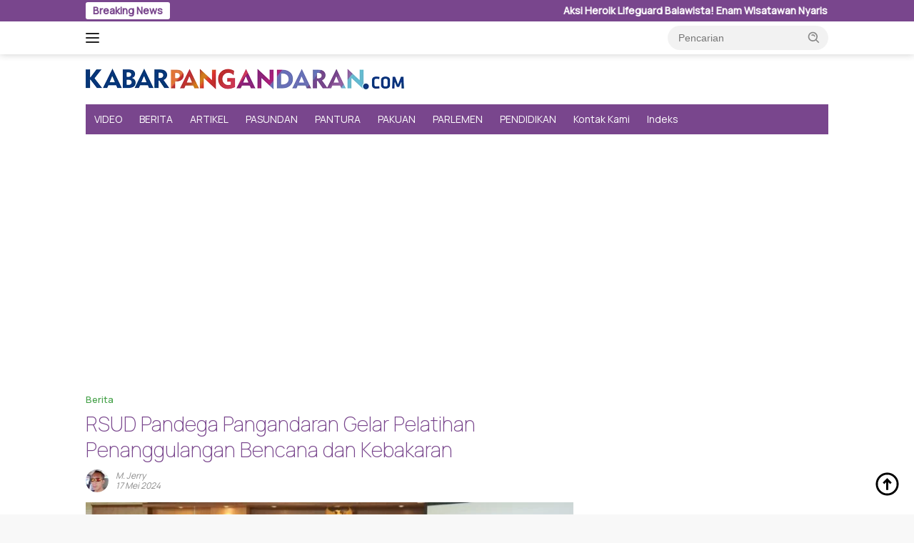

--- FILE ---
content_type: text/html; charset=UTF-8
request_url: https://kabarpangandaran.com/rsud-pandega-pangandaran-gelar-pelatihan-penanggulangan-bencana-dan-kebakaran/
body_size: 20538
content:
<!doctype html><html lang="id"><head><meta charset="UTF-8"><link rel="preconnect" href="https://fonts.gstatic.com/" crossorigin /><meta name="viewport" content="width=device-width, initial-scale=1"><link rel="profile" href="https://gmpg.org/xfn/11"><meta name='robots' content='index, follow, max-image-preview:large, max-snippet:-1, max-video-preview:-1' /><title>RSUD Pandega Pangandaran Gelar Pelatihan Penanggulangan Bencana dan Kebakaran - kabarpangandaran.com</title><meta name="description" content="RSUD Pandega Pangandaran melaksanakan In House Training Kerjasama dengan BPBD Pangandaran" /><link rel="canonical" href="https://kabarpangandaran.com/rsud-pandega-pangandaran-gelar-pelatihan-penanggulangan-bencana-dan-kebakaran/" /><meta property="og:locale" content="id_ID" /><meta property="og:type" content="article" /><meta property="og:title" content="RSUD Pandega Pangandaran Gelar Pelatihan Penanggulangan Bencana dan Kebakaran - kabarpangandaran.com" /><meta property="og:description" content="RSUD Pandega Pangandaran melaksanakan In House Training Kerjasama dengan BPBD Pangandaran" /><meta property="og:url" content="https://kabarpangandaran.com/rsud-pandega-pangandaran-gelar-pelatihan-penanggulangan-bencana-dan-kebakaran/" /><meta property="og:site_name" content="kabarpangandaran.com" /><meta property="article:published_time" content="2024-05-17T08:55:09+00:00" /><meta property="article:modified_time" content="2024-05-18T04:58:29+00:00" /><meta property="og:image" content="https://kabarpangandaran.com/wp-content/uploads/2024/05/IMG_20240518_115145-scaled.jpg" /><meta property="og:image:width" content="750" /><meta property="og:image:height" content="404" /><meta property="og:image:type" content="image/jpeg" /><meta name="author" content="M. Jerry" /><meta name="twitter:card" content="summary_large_image" /><meta name="twitter:label1" content="Ditulis oleh" /><meta name="twitter:data1" content="M. Jerry" /><meta name="twitter:label2" content="Estimasi waktu membaca" /><meta name="twitter:data2" content="2 menit" /> <script type="application/ld+json" class="yoast-schema-graph">{"@context":"https://schema.org","@graph":[{"@type":"Article","@id":"https://kabarpangandaran.com/rsud-pandega-pangandaran-gelar-pelatihan-penanggulangan-bencana-dan-kebakaran/#article","isPartOf":{"@id":"https://kabarpangandaran.com/rsud-pandega-pangandaran-gelar-pelatihan-penanggulangan-bencana-dan-kebakaran/"},"author":{"name":"M. Jerry","@id":"https://kabarpangandaran.com/#/schema/person/6aec1da169c0df6e439de3f53981a1ae"},"headline":"RSUD Pandega Pangandaran Gelar Pelatihan Penanggulangan Bencana dan Kebakaran","datePublished":"2024-05-17T08:55:09+00:00","dateModified":"2024-05-18T04:58:29+00:00","mainEntityOfPage":{"@id":"https://kabarpangandaran.com/rsud-pandega-pangandaran-gelar-pelatihan-penanggulangan-bencana-dan-kebakaran/"},"wordCount":312,"commentCount":0,"publisher":{"@id":"https://kabarpangandaran.com/#organization"},"image":{"@id":"https://kabarpangandaran.com/rsud-pandega-pangandaran-gelar-pelatihan-penanggulangan-bencana-dan-kebakaran/#primaryimage"},"thumbnailUrl":"https://kabarpangandaran.com/wp-content/uploads/2024/05/IMG_20240518_115145-scaled.jpg","keywords":["BPBD Pangandaran","In House Training","rsud pandega pangandaran"],"articleSection":["Berita"],"inLanguage":"id","potentialAction":[{"@type":"CommentAction","name":"Comment","target":["https://kabarpangandaran.com/rsud-pandega-pangandaran-gelar-pelatihan-penanggulangan-bencana-dan-kebakaran/#respond"]}]},{"@type":"WebPage","@id":"https://kabarpangandaran.com/rsud-pandega-pangandaran-gelar-pelatihan-penanggulangan-bencana-dan-kebakaran/","url":"https://kabarpangandaran.com/rsud-pandega-pangandaran-gelar-pelatihan-penanggulangan-bencana-dan-kebakaran/","name":"RSUD Pandega Pangandaran Gelar Pelatihan Penanggulangan Bencana dan Kebakaran - kabarpangandaran.com","isPartOf":{"@id":"https://kabarpangandaran.com/#website"},"primaryImageOfPage":{"@id":"https://kabarpangandaran.com/rsud-pandega-pangandaran-gelar-pelatihan-penanggulangan-bencana-dan-kebakaran/#primaryimage"},"image":{"@id":"https://kabarpangandaran.com/rsud-pandega-pangandaran-gelar-pelatihan-penanggulangan-bencana-dan-kebakaran/#primaryimage"},"thumbnailUrl":"https://kabarpangandaran.com/wp-content/uploads/2024/05/IMG_20240518_115145-scaled.jpg","datePublished":"2024-05-17T08:55:09+00:00","dateModified":"2024-05-18T04:58:29+00:00","description":"RSUD Pandega Pangandaran melaksanakan In House Training Kerjasama dengan BPBD Pangandaran","breadcrumb":{"@id":"https://kabarpangandaran.com/rsud-pandega-pangandaran-gelar-pelatihan-penanggulangan-bencana-dan-kebakaran/#breadcrumb"},"inLanguage":"id","potentialAction":[{"@type":"ReadAction","target":["https://kabarpangandaran.com/rsud-pandega-pangandaran-gelar-pelatihan-penanggulangan-bencana-dan-kebakaran/"]}]},{"@type":"ImageObject","inLanguage":"id","@id":"https://kabarpangandaran.com/rsud-pandega-pangandaran-gelar-pelatihan-penanggulangan-bencana-dan-kebakaran/#primaryimage","url":"https://kabarpangandaran.com/wp-content/uploads/2024/05/IMG_20240518_115145-scaled.jpg","contentUrl":"https://kabarpangandaran.com/wp-content/uploads/2024/05/IMG_20240518_115145-scaled.jpg","width":750,"height":404,"caption":"RSUD Pandega Pangandaran Gelar Pelatihan Penanggulangan Bencana dan Kebakaran bekerjasama dengan BPBD Pangandaran, Jumat,17 Mei 2024."},{"@type":"BreadcrumbList","@id":"https://kabarpangandaran.com/rsud-pandega-pangandaran-gelar-pelatihan-penanggulangan-bencana-dan-kebakaran/#breadcrumb","itemListElement":[{"@type":"ListItem","position":1,"name":"Beranda","item":"https://kabarpangandaran.com/"},{"@type":"ListItem","position":2,"name":"RSUD Pandega Pangandaran Gelar Pelatihan Penanggulangan Bencana dan Kebakaran"}]},{"@type":"WebSite","@id":"https://kabarpangandaran.com/#website","url":"https://kabarpangandaran.com/","name":"kabarpangandaran.com","description":"jurnal pesisir","publisher":{"@id":"https://kabarpangandaran.com/#organization"},"potentialAction":[{"@type":"SearchAction","target":{"@type":"EntryPoint","urlTemplate":"https://kabarpangandaran.com/?s={search_term_string}"},"query-input":{"@type":"PropertyValueSpecification","valueRequired":true,"valueName":"search_term_string"}}],"inLanguage":"id"},{"@type":"Organization","@id":"https://kabarpangandaran.com/#organization","name":"KAPOL MULTIMEDIA","url":"https://kabarpangandaran.com/","logo":{"@type":"ImageObject","inLanguage":"id","@id":"https://kabarpangandaran.com/#/schema/logo/image/","url":"https://kabarpangandaran.com/konten/uploads/2021/06/km.png","contentUrl":"https://kabarpangandaran.com/konten/uploads/2021/06/km.png","width":750,"height":750,"caption":"KAPOL MULTIMEDIA"},"image":{"@id":"https://kabarpangandaran.com/#/schema/logo/image/"}},{"@type":"Person","@id":"https://kabarpangandaran.com/#/schema/person/6aec1da169c0df6e439de3f53981a1ae","name":"M. Jerry","image":{"@type":"ImageObject","inLanguage":"id","@id":"https://kabarpangandaran.com/#/schema/person/image/","url":"https://kabarpangandaran.com/wp-content/litespeed/avatar/e358376e4730fe5e635585c88155dd5b.jpg?ver=1769589235","contentUrl":"https://kabarpangandaran.com/wp-content/litespeed/avatar/e358376e4730fe5e635585c88155dd5b.jpg?ver=1769589235","caption":"M. Jerry"},"url":"https://kabarpangandaran.com/author/jerry/"}]}</script> <link rel='dns-prefetch' href='//connect.facebook.net' /><link rel='dns-prefetch' href='//fonts.googleapis.com' /><link rel='dns-prefetch' href='//www.googletagmanager.com' /><link rel='dns-prefetch' href='//pagead2.googlesyndication.com' /><link rel="alternate" type="application/rss+xml" title="kabarpangandaran.com &raquo; Feed" href="https://kabarpangandaran.com/feed/" /><link rel="alternate" type="application/rss+xml" title="kabarpangandaran.com &raquo; Umpan Komentar" href="https://kabarpangandaran.com/comments/feed/" /><link rel="alternate" type="application/rss+xml" title="kabarpangandaran.com &raquo; RSUD Pandega Pangandaran Gelar Pelatihan Penanggulangan Bencana dan Kebakaran Umpan Komentar" href="https://kabarpangandaran.com/rsud-pandega-pangandaran-gelar-pelatihan-penanggulangan-bencana-dan-kebakaran/feed/" /><link rel="alternate" title="oEmbed (JSON)" type="application/json+oembed" href="https://kabarpangandaran.com/wp-json/oembed/1.0/embed?url=https%3A%2F%2Fkabarpangandaran.com%2Frsud-pandega-pangandaran-gelar-pelatihan-penanggulangan-bencana-dan-kebakaran%2F" /><link rel="alternate" title="oEmbed (XML)" type="text/xml+oembed" href="https://kabarpangandaran.com/wp-json/oembed/1.0/embed?url=https%3A%2F%2Fkabarpangandaran.com%2Frsud-pandega-pangandaran-gelar-pelatihan-penanggulangan-bencana-dan-kebakaran%2F&#038;format=xml" /><style id="litespeed-ccss">body{--font-reguler:400;--font-bold:600;--background-color:#f8f8f8;--scheme-color:#d32f2f;--secondscheme-color:#43a047;--bigheadline-color:#f1c40f;--main-color:#000;--link-color-body:#000;--hoverlink-color-body:#d32f2f;--border-color:#ddd;--header-bgcolor:#fff;--topnav-color:#222;--mainmenu-bgcolor:#d32f2f;--mainmenu-color:#fff;--mainmenu-hovercolor:#f1c40f;--secondmenu-bgcolor:#e53935;--secondmenu-color:#000;--secondmenu-hovercolor:#d32f2f;--content-bgcolor:#fff;--content-greycolor:#888;--button-bgcolor:#43a047;--button-color:#fff;--footer-bgcolor:#f0f0f0;--footer-color:#888;--footer-linkcolor:#888;--footer-hover-linkcolor:#888;--greybody-bgcolor:#efefef;--rgbacolor:var(--rgbacolor,rgba(0,0,0,.05));--btn-prev:url("data:image/svg+xml,%3Csvg%20xmlns%3D%22http%3A%2F%2Fwww.w3.org%2F2000%2Fsvg%22%20xmlns%3Axlink%3D%22http%3A%2F%2Fwww.w3.org%2F1999%2Fxlink%22%20width%3D%221em%22%20height%3D%221em%22%20preserveAspectRatio%3D%22xMidYMid%20meet%22%20viewBox%3D%220%200%2024%2024%22%3E%3Cg%20fill%3D%22none%22%20stroke%3D%22%23111%22%20stroke-width%3D%222%22%20stroke-linecap%3D%22round%22%20stroke-linejoin%3D%22round%22%3E%3Cpath%20d%3D%22M19%2012H5%22%2F%3E%3Cpath%20d%3D%22M12%2019l-7-7l7-7%22%2F%3E%3C%2Fg%3E%3C%2Fsvg%3E");--btn-next:url("data:image/svg+xml,%3Csvg%20xmlns%3D%22http%3A%2F%2Fwww.w3.org%2F2000%2Fsvg%22%20xmlns%3Axlink%3D%22http%3A%2F%2Fwww.w3.org%2F1999%2Fxlink%22%20width%3D%221em%22%20height%3D%221em%22%20preserveAspectRatio%3D%22xMidYMid%20meet%22%20viewBox%3D%220%200%2024%2024%22%3E%3Cg%20fill%3D%22none%22%20stroke%3D%22%23111%22%20stroke-width%3D%222%22%20stroke-linecap%3D%22round%22%20stroke-linejoin%3D%22round%22%3E%3Cpath%20d%3D%22M5%2012h14%22%2F%3E%3Cpath%20d%3D%22M12%205l7%207l-7%207%22%2F%3E%3C%2Fg%3E%3C%2Fsvg%3E")}html{line-height:1.15}body{margin:0}main{display:block}h1{font-size:2em;margin:.67em 0}a{background-color:transparent}strong{font-weight:var(--font-bold,700)}img{border-style:none}button,input{font-family:inherit;font-size:100%;line-height:1.15;margin:0}button,input{overflow:visible}button{text-transform:none}[type=submit],button{-webkit-appearance:button;appearance:button}[type=submit]::-moz-focus-inner,button::-moz-focus-inner{border-style:none;padding:0}[type=submit]:-moz-focusring,button:-moz-focusring{outline:1px dotted ButtonText}::-webkit-file-upload-button{-webkit-appearance:button;font:inherit}.gmr-sidemenu{display:none!important}*,*:before,*:after{box-sizing:border-box}html{box-sizing:border-box}body,button,input{word-wrap:break-word;text-rendering:optimizeLegibility;-webkit-font-smoothing:antialiased;font-family:sans-serif;line-height:1.6;font-size:14px}h1{clear:both;margin-top:0;margin-bottom:10px;line-height:1.3;hyphens:auto}h1{font-size:24px}ins{text-decoration:underline}svg{display:inline-block;height:auto;max-width:100%}body{background-color:var(--background-color,#f8f8f8);color:var(--main-color,#000);font-weight:var(--font-reguler,400)}ul{margin:0 0 1.5em}ul{list-style:disc}img{vertical-align:middle;height:auto;max-width:100%}a{text-decoration:none;color:var(--link-color-body,#000)}button{border:none!important;border-radius:3px;padding:8px 15px;font-size:14px;background-color:var(--button-bgcolor,#43a047);color:var(--button-color,#fff);overflow:visible;position:relative;outline:none;left:auto;display:inline-block}input[type=text]{outline:none;font-size:14px;color:var(--content-greycolor,#888);background-color:var(--content-bgcolor,#fff);border:1px solid var(--border-color,#ccc);border-radius:3px;padding:7px 15px}.text-center{text-align:center}.list-flex{display:flex;align-items:center}.row-flex{display:inline-flex}.clearfix:before,.clearfix:after,.container:before,.container:after,.row:before,.row:after{content:" ";display:table}.clearfix:after,.container:after,.row:after{clear:both}.site-branding{justify-content:space-between;display:flex;align-items:center;flex-wrap:wrap}@media (max-width:1200px){.gmr-logo{max-width:170px}}@media (max-width:992px){.gmr-logo{width:100%;margin-top:20px;text-align:center}}.gmr-topnavwrap{width:100%;background-color:var(--header-bgcolor,#fff);box-shadow:0 0 10px 0 rgba(0,0,0,.2);z-index:9999;position:sticky;right:0;left:0;top:0;margin:0 auto}.gmr-topnavwrap .row-flex.gmr-navright{margin-left:auto;max-width:250px}.gmr-topnavwrap .row-flex #gmr-responsive-menu,.gmr-topnavwrap .row-flex .gmr-searchform{height:34px;margin:6px 0;position:relative;color:var(--topnav-color,#222)}.gmr-topnavwrap .row-flex .gmr-searchform{max-width:330px;display:block}.gmr-topnavwrap .row-flex .gmr-searchform input{outline:none;text-align:left;width:100%;background:0 0;margin:0;height:34px;background-color:var(--rgbacolor,rgba(0,0,0,.05));border:none!important;padding:7px 40px 7px 15px;-webkit-box-sizing:border-box;-moz-box-sizing:border-box;box-sizing:border-box;border-radius:20px}.gmr-topnavwrap .row-flex .gmr-searchform button{position:absolute;right:0;top:0;border:none;outline:none;background-color:transparent;padding:5px 10px;border-radius:15px;color:var(--content-greycolor,#888)}.gmr-topnavwrap .row-flex .gmr-searchform button svg{width:20px;height:20px;line-height:20px;vertical-align:-.4em;padding:0}.topnav-button{padding:5px 12px;display:inline-flex;margin:6px 0 6px 10px;text-decoration:none;font-size:13px;line-height:1.7;text-align:center;-webkit-box-sizing:content-box;-moz-box-sizing:content-box;box-sizing:content-box;background-color:var(--rgbacolor,rgba(0,0,0,.05));border-radius:5px}#search-menu-button{padding:5px 0;margin:6px 0 6px 10px;background-color:transparent!important}#search-menu-button svg{height:23px;width:23px;line-height:13px;vertical-align:-.525em;padding:0}.gmr-search-btn{display:none}@media (max-width:992px){.gmr-search-btn{display:inline-block;position:relative}}.gmr-search-btn .search-dropdown{display:none;position:absolute;top:auto;right:0;max-width:300px;width:220px;background-color:var(--content-bgcolor,#fff);padding:5px 10px;border-radius:3px;box-shadow:0 0 32px rgba(0,0,0,.2)}.container{margin-right:auto;margin-left:auto;padding-left:15px;padding-right:15px}@media (min-width:768px){.container{max-width:728px}}@media (min-width:992px){.container{max-width:952px}}@media (min-width:1200px){.container{max-width:1070px}}.row{margin-left:-15px;margin-right:-15px;display:flex;flex-wrap:wrap;align-items:flex-start}.col-md-4,.col-md-8{position:relative;min-height:1px;padding-left:15px;padding-right:15px;width:100%}@media (min-width:992px){.col-md-8{flex:0 0 auto;width:66.66666667%}.col-md-4{flex:0 0 auto;width:33.33333333%}}@media (min-width:1200px){.col-md-8{flex:0 0 auto;width:66.66666667%}.col-md-4{flex:0 0 auto;width:33.33333333%}}.site{margin:0 auto 0;background-color:var(--content-bgcolor,#fff)}h1.entry-title{font-size:28px;color:var(--scheme-color,#d32f2f)}@media (max-width:992px){h1.entry-title{font-size:24px}}.site-header{padding:20px 0 20px}@media (max-width:992px){.site-header{padding:0}}.close-topnavmenu-wrap{display:none!important}.gmr-mainmenu{margin:0;padding:0;display:block;z-index:99;background-color:var(--secondmenu-bgcolor,#e53935)}#primary-menu{background-color:var(--mainmenu-bgcolor,#d32f2f)}.gmr-mainmenu-wrap{position:relative}.gmr-mainmenu ul{list-style:none}.gmr-mainmenu ul{margin:0 auto;padding:0;z-index:999}.gmr-mainmenu ul>li{display:inline-block;position:relative}.gmr-mainmenu ul>li>a{position:relative;display:block;padding:12px;font-size:14px;line-height:1.3;text-decoration:none!important;color:var(--mainmenu-color,#fff)}#gmr-responsive-menu{height:34px;display:inline-flex;flex-wrap:nowrap;align-items:center;max-width:100px}#gmr-responsive-menu div.ktz-i-wrap{width:27px;height:27px;display:block;position:relative;border-radius:50%}#gmr-responsive-menu span.ktz-i{display:block;position:absolute;height:2px;left:0;background:var(--topnav-color,#222);border-radius:9px;opacity:1;-webkit-transform:rotate(0deg);-moz-transform:rotate(0deg);-o-transform:rotate(0deg);transform:rotate(0deg);width:19px}#gmr-responsive-menu span:nth-child(1){top:6px}#gmr-responsive-menu span:nth-child(2){top:12px}#gmr-responsive-menu span:nth-child(3){top:18px}.gmr-logo-mobile{display:none}.gmr-logo-mobile img{max-height:34px;width:auto;display:inline-block;max-width:200px;margin-left:5px}.gmr-table-search{margin-left:10px}@media (max-width:992px){#gmr-responsive-menu{max-width:36px}.gmr-logo-mobile{display:inline-flex;flex-wrap:nowrap;align-items:center;vertical-align:top;height:34px;margin:6px 0 6px 5px}.gmr-logo,.gmr-table-search,.gmr-mainmenu{display:none}}.gmr-content{position:relative;padding-top:20px;padding-bottom:20px}article{position:relative;display:block;width:100%}.post{word-wrap:break-word}.site-main,article.post{margin-bottom:30px}.entry-header-single{margin-top:20px}.updated:not(.published){display:none}.gmr-meta-topic{margin-bottom:5px;display:-webkit-box;-webkit-line-clamp:1;-webkit-box-orient:vertical;overflow:hidden;text-overflow:ellipsis}.gmr-meta-topic a{color:var(--secondscheme-color,#43a047)}.screen-reader-text{border:0;clip:rect(1px,1px,1px,1px);clip-path:inset(50%);height:1px;margin:-1px;overflow:hidden;padding:0;position:absolute!important;width:1px;word-wrap:normal!important}.widget{margin:0 0 30px;position:relative}.cat-links-content{border-radius:15px;display:inline-block;font-size:13px}.gmr-ontop{position:fixed;bottom:10px;right:20px;font-size:35px;z-index:9999}.gmr-ontop path{fill:var(--link-color-body,#000)}.gmr-topbanner{padding-top:20px;background-color:var(--content-bgcolor,#fff)}@media (min-width:992px){.pos-sticky{position:sticky;position:-webkit-sticky;top:46px}}.gmr-topnotification{padding-top:3px;padding-bottom:3px;width:100%;color:#fff;line-height:18px;font-size:14px;font-weight:700;background-color:var(--scheme-color,#d32f2f);overflow:hidden}.text-marquee{background-color:#fff;z-index:1;padding:3px 10px;border-radius:3px;color:var(--scheme-color,#d32f2f);white-space:nowrap}.gmr-topnotification a{color:#fff!important}.gmr-topnotification a.gmr-recent-marquee{margin-right:60px;display:inline-block}.wrap-marquee{max-width:100%;overflow:hidden;white-space:nowrap}.gmr-topnotification div.marquee{padding:3px 10px;padding-left:100%;animation:marquee 35s linear infinite;-moz-animation:marquee 35s linear infinite;-webkit-animation:marquee 35s linear infinite}@keyframes marquee{0%{transform:translate(0,0)}100%{transform:translate(-100%,0)}}h1,.gmr-mainmenu ul>li>a{font-family:Manrope}h1,.gmr-mainmenu ul>li>a{font-weight:400}h1 strong{font-weight:200}body{font-family:Manrope;--font-reguler:400;--font-bold:500;--background-color:#f8f8f8;--main-color:#000;--link-color-body:#000;--hoverlink-color-body:#79468d;--border-color:#ccc;--button-bgcolor:#43a047;--button-color:#fff;--header-bgcolor:#fff;--topnav-color:#222;--bigheadline-color:#f1c40f;--mainmenu-color:#fff;--mainmenu-hovercolor:#f1c40f;--secondmenu-bgcolor:#e53935;--secondmenu-color:#fff;--secondmenu-hovercolor:#79468d;--content-bgcolor:#fff;--content-greycolor:#888;--greybody-bgcolor:#efefef;--footer-bgcolor:#f0f0f0;--footer-color:#666;--footer-linkcolor:#666;--footer-hover-linkcolor:#666}body{--scheme-color:#79468d;--secondscheme-color:#43a047;--mainmenu-bgcolor:#79468d}.lazyload{opacity:0}.gmr-logo-mobile img{max-width:156px!important}</style><script src="[data-uri]" defer></script><script data-optimized="1" src="https://kabarpangandaran.com/wp-content/plugins/litespeed-cache/assets/js/webfontloader.min.js" defer></script><link rel="preload" data-asynced="1" data-optimized="2" as="style" onload="this.onload=null;this.rel='stylesheet'" href="https://kabarpangandaran.com/wp-content/litespeed/css/9d36bfc914605f8f818bfb8bedbbd039.css?ver=2706a" /><script src="[data-uri]" defer></script> <link rel="https://api.w.org/" href="https://kabarpangandaran.com/wp-json/" /><link rel="alternate" title="JSON" type="application/json" href="https://kabarpangandaran.com/wp-json/wp/v2/posts/71346" /><link rel="EditURI" type="application/rsd+xml" title="RSD" href="https://kabarpangandaran.com/xmlrpc.php?rsd" /><meta name="generator" content="WordPress 6.9" /><link rel='shortlink' href='https://kabarpangandaran.com/?p=71346' /><meta name="generator" content="Site Kit by Google 1.171.0" /><link rel="pingback" href="https://kabarpangandaran.com/xmlrpc.php"> <script defer data-deferred="1" data-type="lazy" data-src="https://www.googletagmanager.com/gtag/js?id=G-J53DK86KKW"></script> <script src="[data-uri]" defer></script> <meta name="google-adsense-platform-account" content="ca-host-pub-2644536267352236"><meta name="google-adsense-platform-domain" content="sitekit.withgoogle.com"><link rel="amphtml" href="https://kabarpangandaran.com/rsud-pandega-pangandaran-gelar-pelatihan-penanggulangan-bencana-dan-kebakaran/?amp">
 <script async crossorigin="anonymous" data-type="lazy" data-src="https://pagead2.googlesyndication.com/pagead/js/adsbygoogle.js?client=ca-pub-5230875223158227&amp;host=ca-host-pub-2644536267352236"></script> <link rel="icon" href="https://kabarpangandaran.com/wp-content/uploads/2020/04/cropped-kapol-90x90.png" sizes="32x32" /><link rel="icon" href="https://kabarpangandaran.com/wp-content/uploads/2020/04/cropped-kapol.png" sizes="192x192" /><link rel="apple-touch-icon" href="https://kabarpangandaran.com/wp-content/uploads/2020/04/cropped-kapol.png" /><meta name="msapplication-TileImage" content="https://kabarpangandaran.com/wp-content/uploads/2020/04/cropped-kapol.png" /></head><body class="wp-singular post-template-default single single-post postid-71346 single-format-standard wp-custom-logo wp-embed-responsive wp-theme-wpberita idtheme kentooz">
<a class="skip-link screen-reader-text" href="#primary">Langsung ke konten</a><div id="topnavwrap" class="gmr-topnavwrap clearfix"><div class="gmr-topnotification"><div class="container"><div class="list-flex"><div class="row-flex"><div class="text-marquee">Breaking News</div></div><div class="row-flex wrap-marquee"><div class="marquee">				<a href="https://kabarpangandaran.com/aksi-heroik-lifeguard-balawista-enam-wisatawan-nyaris-terseret-arus-pantai-barat-pangandaran/" class="gmr-recent-marquee" title="Aksi Heroik Lifeguard Balawista! Enam Wisatawan Nyaris Terseret Arus Pantai Barat Pangandaran">Aksi Heroik Lifeguard Balawista! Enam Wisatawan Nyaris Terseret Arus Pantai Barat Pangandaran</a>
<a href="https://kabarpangandaran.com/antusiasme-warga-padaherang-warnai-cfd-terpanjang-di-pangandaran/" class="gmr-recent-marquee" title="Antusiasme Warga Padaherang Warnai CFD Terpanjang di Pangandaran">Antusiasme Warga Padaherang Warnai CFD Terpanjang di Pangandaran</a>
<a href="https://kabarpangandaran.com/ratusan-warga-gelar-aksi-damai-tuntut-pemberhentian-perangkat-desa-di-bungur-raya/" class="gmr-recent-marquee" title="Ratusan Warga Gelar Aksi Damai Tuntut Pemberhentian Perangkat Desa di Bungur Raya">Ratusan Warga Gelar Aksi Damai Tuntut Pemberhentian Perangkat Desa di Bungur Raya</a>
<a href="https://kabarpangandaran.com/panglima-tni-resmikan-monumen-cagar-panser-saladin-di-cijulang-ribuan-warga-sambut-antusias/" class="gmr-recent-marquee" title="Panglima TNI Resmikan Monumen Cagar Panser Saladin di Cijulang, Ribuan Warga Sambut Antusias">Panglima TNI Resmikan Monumen Cagar Panser Saladin di Cijulang, Ribuan Warga Sambut Antusias</a>
<a href="https://kabarpangandaran.com/satlantas-polres-pangandaran-tindak-tegas-kendaraan-odol-di-cimerak/" class="gmr-recent-marquee" title="Satlantas Polres Pangandaran Tindak Tegas Kendaraan ODOL di Cimerak">Satlantas Polres Pangandaran Tindak Tegas Kendaraan ODOL di Cimerak</a></div></div></div></div></div><div class="container"><div class="list-flex"><div class="row-flex gmr-navleft">
<a id="gmr-responsive-menu" title="Menu" href="#menus" rel="nofollow"><div class="ktz-i-wrap"><span class="ktz-i"></span><span class="ktz-i"></span><span class="ktz-i"></span></div></a><div class="gmr-logo-mobile"><a class="custom-logo-link" href="https://kabarpangandaran.com/" title="kabarpangandaran.com" rel="home"><img data-lazyloaded="1" data-placeholder-resp="446x30" src="data:image/svg+xml,%3Csvg%20xmlns%3D%22http%3A%2F%2Fwww.w3.org%2F2000%2Fsvg%22%20width%3D%22446%22%20height%3D%2230%22%20viewBox%3D%220%200%20446%2030%22%3E%3Cfilter%20id%3D%22b%22%3E%3CfeGaussianBlur%20stdDeviation%3D%2212%22%20%2F%3E%3C%2Ffilter%3E%3Cpath%20fill%3D%22%237f6f9b%22%20d%3D%22M0%200h446v29H0z%22%2F%3E%3Cg%20filter%3D%22url(%23b)%22%20transform%3D%22translate(.9%20.9)%20scale(1.74219)%22%20fill-opacity%3D%22.5%22%3E%3Cellipse%20fill%3D%22%23e75b6f%22%20rx%3D%221%22%20ry%3D%221%22%20transform%3D%22rotate(174.9%2054.3%208.6)%20scale(45.48329%2050.96477)%22%2F%3E%3Cellipse%20fill%3D%22%23065e84%22%20rx%3D%221%22%20ry%3D%221%22%20transform%3D%22matrix(12.56644%2027.19628%20-28.60223%2013.21608%2024%209.8)%22%2F%3E%3Cellipse%20fill%3D%22%236e83d9%22%20cx%3D%22235%22%20rx%3D%2294%22%20ry%3D%2282%22%2F%3E%3Cpath%20fill%3D%22%23309fb8%22%20d%3D%22M224.5%2017v-28h31v28z%22%2F%3E%3C%2Fg%3E%3C%2Fsvg%3E" class="custom-logo" data-src="https://kabarpangandaran.com/wp-content/uploads/2021/06/logo_kabarpangandaran.png.webp" width="446" height="30" alt="kabarpangandaran.com" loading="lazy" /></a></div></div><div class="row-flex gmr-navright"><div class="gmr-table-search"><form method="get" class="gmr-searchform searchform" action="https://kabarpangandaran.com/">
<input type="text" name="s" id="s" placeholder="Pencarian" />
<input type="hidden" name="post_type" value="post" />
<button type="submit" role="button" class="gmr-search-submit gmr-search-icon">
<svg xmlns="http://www.w3.org/2000/svg" aria-hidden="true" role="img" width="1em" height="1em" preserveaspectratio="xMidYMid meet" viewbox="0 0 24 24"><path fill="currentColor" d="M10 18a7.952 7.952 0 0 0 4.897-1.688l4.396 4.396l1.414-1.414l-4.396-4.396A7.952 7.952 0 0 0 18 10c0-4.411-3.589-8-8-8s-8 3.589-8 8s3.589 8 8 8zm0-14c3.309 0 6 2.691 6 6s-2.691 6-6 6s-6-2.691-6-6s2.691-6 6-6z"/><path fill="currentColor" d="M11.412 8.586c.379.38.588.882.588 1.414h2a3.977 3.977 0 0 0-1.174-2.828c-1.514-1.512-4.139-1.512-5.652 0l1.412 1.416c.76-.758 2.07-.756 2.826-.002z"/></svg>
</button></form></div><div class="gmr-search-btn">
<a id="search-menu-button" class="topnav-button gmr-search-icon" title="Pencarian" href="#" rel="nofollow"><svg xmlns="http://www.w3.org/2000/svg" aria-hidden="true" role="img" width="1em" height="1em" preserveaspectratio="xMidYMid meet" viewbox="0 0 24 24"><path fill="none" stroke="currentColor" stroke-linecap="round" stroke-width="2" d="m21 21l-4.486-4.494M19 10.5a8.5 8.5 0 1 1-17 0a8.5 8.5 0 0 1 17 0Z"/></svg></a><div id="search-dropdown-container" class="search-dropdown search"><form method="get" class="gmr-searchform searchform" action="https://kabarpangandaran.com/">
<input type="text" name="s" id="s" placeholder="Pencarian" />
<button type="submit" class="gmr-search-submit gmr-search-icon"><svg xmlns="http://www.w3.org/2000/svg" aria-hidden="true" role="img" width="1em" height="1em" preserveaspectratio="xMidYMid meet" viewbox="0 0 24 24"><path fill="currentColor" d="M10 18a7.952 7.952 0 0 0 4.897-1.688l4.396 4.396l1.414-1.414l-4.396-4.396A7.952 7.952 0 0 0 18 10c0-4.411-3.589-8-8-8s-8 3.589-8 8s3.589 8 8 8zm0-14c3.309 0 6 2.691 6 6s-2.691 6-6 6s-6-2.691-6-6s2.691-6 6-6z"/><path fill="currentColor" d="M11.412 8.586c.379.38.588.882.588 1.414h2a3.977 3.977 0 0 0-1.174-2.828c-1.514-1.512-4.139-1.512-5.652 0l1.412 1.416c.76-.758 2.07-.756 2.826-.002z"/></svg></button></form></div></div></div></div></div></div><div id="page" class="site"><header id="masthead" class="site-header"><div class="container"><div class="site-branding"><div class="gmr-logo"><div class="gmr-logo-wrap"><a class="custom-logo-link logolink" href="https://kabarpangandaran.com" title="kabarpangandaran.com" rel="home"><img data-lazyloaded="1" data-placeholder-resp="446x30" src="data:image/svg+xml,%3Csvg%20xmlns%3D%22http%3A%2F%2Fwww.w3.org%2F2000%2Fsvg%22%20width%3D%22446%22%20height%3D%2230%22%20viewBox%3D%220%200%20446%2030%22%3E%3Cfilter%20id%3D%22b%22%3E%3CfeGaussianBlur%20stdDeviation%3D%2212%22%20%2F%3E%3C%2Ffilter%3E%3Cpath%20fill%3D%22%237f6f9b%22%20d%3D%22M0%200h446v29H0z%22%2F%3E%3Cg%20filter%3D%22url(%23b)%22%20transform%3D%22translate(.9%20.9)%20scale(1.74219)%22%20fill-opacity%3D%22.5%22%3E%3Cellipse%20fill%3D%22%23e75b6f%22%20rx%3D%221%22%20ry%3D%221%22%20transform%3D%22rotate(174.9%2054.3%208.6)%20scale(45.48329%2050.96477)%22%2F%3E%3Cellipse%20fill%3D%22%23065e84%22%20rx%3D%221%22%20ry%3D%221%22%20transform%3D%22matrix(12.56644%2027.19628%20-28.60223%2013.21608%2024%209.8)%22%2F%3E%3Cellipse%20fill%3D%22%236e83d9%22%20cx%3D%22235%22%20rx%3D%2294%22%20ry%3D%2282%22%2F%3E%3Cpath%20fill%3D%22%23309fb8%22%20d%3D%22M224.5%2017v-28h31v28z%22%2F%3E%3C%2Fg%3E%3C%2Fsvg%3E" class="custom-logo" data-src="https://kabarpangandaran.com/wp-content/uploads/2021/06/logo_kabarpangandaran.png.webp" width="446" height="30" alt="kabarpangandaran.com" loading="lazy" /></a><div class="close-topnavmenu-wrap"><a id="close-topnavmenu-button" rel="nofollow" href="#"><svg xmlns="http://www.w3.org/2000/svg" aria-hidden="true" role="img" width="1em" height="1em" preserveaspectratio="xMidYMid meet" viewbox="0 0 32 32"><path fill="currentColor" d="M24 9.4L22.6 8L16 14.6L9.4 8L8 9.4l6.6 6.6L8 22.6L9.4 24l6.6-6.6l6.6 6.6l1.4-1.4l-6.6-6.6L24 9.4z"/></svg></a></div></div></div></div></div></header><div id="main-nav-wrap" class="gmr-mainmenu-wrap"><div class="container"><nav id="main-nav" class="main-navigation gmr-mainmenu"><ul id="primary-menu" class="menu"><li id="menu-item-64679" class="menu-item menu-item-type-taxonomy menu-item-object-category menu-item-64679"><a href="https://kabarpangandaran.com/rubrik/video/">VIDEO</a></li><li id="menu-item-64487" class="menu-item menu-item-type-taxonomy menu-item-object-category current-post-ancestor current-menu-parent current-post-parent menu-item-64487"><a href="https://kabarpangandaran.com/rubrik/berita/">BERITA</a></li><li id="menu-item-64488" class="menu-item menu-item-type-taxonomy menu-item-object-category menu-item-64488"><a href="https://kabarpangandaran.com/rubrik/artikel/">ARTIKEL</a></li><li id="menu-item-64404" class="menu-item menu-item-type-custom menu-item-object-custom menu-item-64404"><a href="https://kabarpasundan.id">PASUNDAN</a></li><li id="menu-item-64405" class="menu-item menu-item-type-custom menu-item-object-custom menu-item-64405"><a href="https://kabarpantura.id">PANTURA</a></li><li id="menu-item-64406" class="menu-item menu-item-type-custom menu-item-object-custom menu-item-64406"><a href="https://kabarpakuan.com">PAKUAN</a></li><li id="menu-item-64407" class="menu-item menu-item-type-custom menu-item-object-custom menu-item-64407"><a href="https://kabarparlemen.id">PARLEMEN</a></li><li id="menu-item-64408" class="menu-item menu-item-type-custom menu-item-object-custom menu-item-64408"><a href="https://kabarsekolah.id">PENDIDIKAN</a></li><li id="menu-item-63240" class="menu-item menu-item-type-custom menu-item-object-custom menu-item-63240"><a href="https://kapol.id/tentang-kami/">Kontak Kami</a></li><li id="menu-item-37" class="menu-border menu-item menu-item-type-post_type menu-item-object-page menu-item-37"><a href="https://kabarpangandaran.com/indeks-berita/" title="Indeks Berita">Indeks</a></li></ul></nav></div></div><div class="gmr-topbanner text-center"><div class="container"><div data-type="_mgwidget" data-widget-id="1774419"></div></div></div><div id="content" class="gmr-content"><div class="container"><div class="row"><main id="primary" class="site-main col-md-8"><article id="post-71346" class="content-single post-71346 post type-post status-publish format-standard has-post-thumbnail hentry category-berita tag-bpbd-pangandaran tag-in-house-training tag-rsud-pandega-pangandaran"><header class="entry-header entry-header-single"><div class="gmr-meta-topic"><strong><span class="cat-links-content"><a href="https://kabarpangandaran.com/rubrik/berita/" rel="category tag">Berita</a></span></strong>&nbsp;&nbsp;</div><h1 class="entry-title"><strong>RSUD Pandega Pangandaran Gelar Pelatihan Penanggulangan Bencana dan Kebakaran</strong></h1><div class="list-table clearfix"><div class="table-row"><div class="table-cell gmr-gravatar-metasingle"><a class="url" href="https://kabarpangandaran.com/author/jerry/" title="Permalink ke: M. Jerry"><img data-lazyloaded="1" data-placeholder-resp="32x32" src="[data-uri]" alt='' data-src='https://kabarpangandaran.com/wp-content/litespeed/avatar/3ed66b245cd3b4bbcc6fe19ace3f9f9a.jpg?ver=1769589068' data-srcset='https://kabarpangandaran.com/wp-content/litespeed/avatar/e94d00be7edaa280d220439a2d5efbf6.jpg?ver=1769588400 2x' class='avatar avatar-32 photo img-cicle' height='32' width='32' decoding='async'/></a></div><div class="table-cell gmr-content-metasingle"><div class="meta-content gmr-content-metasingle"><span class="author vcard"><a class="url fn n" href="https://kabarpangandaran.com/author/jerry/" title="M. Jerry">M. Jerry</a></span></div><div class="meta-content gmr-content-metasingle"><span class="posted-on"><time class="entry-date published" datetime="2024-05-17T15:55:09+07:00">17 Mei 2024</time><time class="updated" datetime="2024-05-18T11:58:29+07:00">18 Mei 2024</time></span></div></div></div></div></header><figure class="post-thumbnail gmr-thumbnail-single">
<img data-lazyloaded="1" data-placeholder-resp="750x404" src="data:image/svg+xml,%3Csvg%20xmlns%3D%22http%3A%2F%2Fwww.w3.org%2F2000%2Fsvg%22%20width%3D%22750%22%20height%3D%22404%22%20viewBox%3D%220%200%20750%20404%22%3E%3Cfilter%20id%3D%22c%22%3E%3CfeGaussianBlur%20stdDeviation%3D%2255%22%20%2F%3E%3C%2Ffilter%3E%3Cpath%20fill%3D%22%238d847b%22%20d%3D%22M0%200h750v401H0z%22%2F%3E%3Cg%20filter%3D%27url(%23c)%27%20fill-opacity%3D%27.5%27%3E%3Cellipse%20fill%3D%22%23fff%22%20fill-opacity%3D%22.5%22%20rx%3D%221%22%20ry%3D%221%22%20transform%3D%22matrix(-59.02353%20-128.74002%20138.15528%20-63.34015%20648%2068.2)%22%2F%3E%3Cpath%20fill%3D%22%232d363f%22%20fill-opacity%3D%22.5%22%20d%3D%22M795.4%20385.3l-709%2061.5%20219.8-278.3z%22%2F%3E%3Cellipse%20fill%3D%22%23dc812c%22%20fill-opacity%3D%22.5%22%20rx%3D%221%22%20ry%3D%221%22%20transform%3D%22matrix(174.74552%2028.92893%20-23.35014%20141.04676%2098%2078.8)%22%2F%3E%3Cellipse%20fill%3D%22%23f7fbff%22%20fill-opacity%3D%22.5%22%20rx%3D%221%22%20ry%3D%221%22%20transform%3D%22rotate(-29.2%20423%20-1274)%20scale(117.90686%2092.98947)%22%2F%3E%3C%2Fg%3E%3C%2Fsvg%3E" width="750" height="404" data-src="https://kabarpangandaran.com/wp-content/uploads/2024/05/IMG_20240518_115145-scaled.jpg.webp" class="attachment-post-thumbnail size-post-thumbnail wp-post-image" alt="" decoding="async" fetchpriority="high" data-srcset="https://kabarpangandaran.com/wp-content/uploads/2024/05/IMG_20240518_115145-scaled.jpg.webp 750w, https://kabarpangandaran.com/wp-content/uploads/2024/05/IMG_20240518_115145-768x414.jpg.webp 768w, https://kabarpangandaran.com/wp-content/uploads/2024/05/IMG_20240518_115145-1536x828.jpg.webp 1536w, https://kabarpangandaran.com/wp-content/uploads/2024/05/IMG_20240518_115145-2048x1104.jpg.webp 2048w" data-sizes="(max-width: 750px) 100vw, 750px" /><figcaption class="wp-caption-text">RSUD Pandega Pangandaran Gelar Pelatihan Penanggulangan Bencana dan Kebakaran bekerjasama dengan BPBD Pangandaran, Jumat,17 Mei 2024.</figcaption></figure><div class="single-wrap"><div class="entry-content entry-content-single clearfix"><p>KABAR PANGANDARAN &#8211; RSUD Pandega Pangandaran bekerja sama dengan Badan Penanggulangan Bencana Daerah Kabupaten Pangandaran mengadakan kegiatan In House Training Penanggulangan Kebakaran dan Bencana yang dilaksanakan di Aula Gedung A Lantai 4 RSUD Pandega Pangandaran, Jumat,17 Mei 2024.<p>Kepala Pelaksana BPBD Kabupaten Pangandaran Untung Saeful Rokhman, S.Sos., M.Si mengatakan wilayah Indonesia secara keseluruhan cukup rawan terhadap bencana alam,hal ini terkait erat dengan kondisi geografis negara Indonesia.</p><div class="gmr-banner-insidecontent text-center"><script async
     crossorigin="anonymous" data-type="lazy" data-src="https://pagead2.googlesyndication.com/pagead/js/adsbygoogle.js?client=ca-pub-5230875223158227"></script> <ins class="adsbygoogle"
style="display:block; text-align:center;"
data-ad-layout="in-article"
data-ad-format="fluid"
data-ad-client="ca-pub-5230875223158227"
data-ad-slot="6410826060"></ins> <script>(adsbygoogle = window.adsbygoogle || []).push({});</script> <div data-type="_mgwidget" data-widget-id="1774431"></div></div><p>&#8220;Letak RSUD Pandega Pangandaran yang berada di pesisir pantai menjadi salah satu dasar dalam pemberian pelatihan penanggulangan bencana ini,&#8221; katanya.<p>In House Training ini bertujuan untuk meningkatkan kapasitas, pengetahuan dan mempersiapkan staf, tenaga medis dan tenaga kesehatan di rumah sakit dalam menghadapi dan menanggapi bencana atau kejadian darurat.<p>&#8220;Bencana dapat melibatkan situasi seperti gempa bumi, banjir, kebakaran, pandemi, tsunami dan berbagai kejadian lain yang dapat mengancam keselamatan pasien, staf, tenaga medis, tenaga kesehatan dan infrastruktur rumah sakit,&#8221; tuturnya.<p>Direktur RSUD Pandega Pangandaran Titi Sutiamah menyampaikan In House Training ini juga merupakan kebutuhan serta kewajiban bagi semua orang karena bencana tidak bisa diprediksi datangnya.<p>&#8220;Kita dituntut untuk siaga setiap hari, setiap waktu, karena bencana tidak bisa kita prediksi dan terus mengintai,&#8221; ucapnya.<p>Sebagai pemberi pelayanan kesehatan, pegawai di lingkungan rumah sakit juga perlu meningkatkan kewaspadaan dan melatih diri, harus disadari kalau berada di daerah rawan bencana.<p>&#8220;Diharapkan dengan adanya pelatihan ini seluruh pegawai memiliki sikap yang tanggap dan paham akan peran masing-masing saat terjadi bencana,&#8221;harapnya.<p>Sementara itu kegiatan In House Training ini juga merupakan wujud implementasi pengembangan SDM RSUD Pandega Pangandaran.<p>Pada kegiatan ini hadir empat narasumber diantaranya Untung Saeful Rokhman, S.Sos., M.Si selaku Kepala Pelaksana BPBD Kabupaten Pangandaran, Rusyana, S.IP selaku Kabid Pencegahan dan Kesiapsiagaan BPBD Kabupaten Pangandaran, Suprianto, S.Pd selaku Kabid Kedaruratan dan Logistik BPBD Kabupaten Pangandaran serta Diana Herdiansah, S.IP selaku Kabid Rehabilitasi dan Rekonstruksi BPBD Kabupaten Pangandaran.***<div class="gmr-banner-aftercontent text-center"><script async
     crossorigin="anonymous" data-type="lazy" data-src="https://pagead2.googlesyndication.com/pagead/js/adsbygoogle.js?client=ca-pub-5230875223158227"></script> <ins class="adsbygoogle"
style="display:block; text-align:center;"
data-ad-layout="in-article"
data-ad-format="fluid"
data-ad-client="ca-pub-5230875223158227"
data-ad-slot="6410826060"></ins> <script>(adsbygoogle = window.adsbygoogle || []).push({});</script> <div data-type="_mgwidget" data-widget-id="1774431"></div></div><footer class="entry-footer entry-footer-single">
<span class="tags-links heading-text"><strong><a href="https://kabarpangandaran.com/tag/bpbd-pangandaran/" rel="tag">BPBD Pangandaran</a> <a href="https://kabarpangandaran.com/tag/in-house-training/" rel="tag">In House Training</a> <a href="https://kabarpangandaran.com/tag/rsud-pandega-pangandaran/" rel="tag">rsud pandega pangandaran</a></strong></span><div class="gmr-cf-metacontent heading-text meta-content"></div></footer></div></div><div class="list-table clearfix"><div class="table-row"><div class="table-cell"><span class="comments-link heading-text"><a href="https://kabarpangandaran.com/rsud-pandega-pangandaran-gelar-pelatihan-penanggulangan-bencana-dan-kebakaran/#respond"><svg xmlns="http://www.w3.org/2000/svg" aria-hidden="true" role="img" width="1em" height="1em" preserveaspectratio="xMidYMid meet" viewbox="0 0 16 16"><path fill="#888" d="M3.05 3A2.5 2.5 0 0 1 5.5 1H12a3 3 0 0 1 3 3v4.5a2.5 2.5 0 0 1-2 2.45V11a2 2 0 0 1-2 2H7.16l-2.579 1.842A1 1 0 0 1 3 14.028V13a2 2 0 0 1-2-2V5a2 2 0 0 1 2-2h.05Zm1.035 0H11a2 2 0 0 1 2 2v4.915A1.5 1.5 0 0 0 14 8.5V4a2 2 0 0 0-2-2H5.5a1.5 1.5 0 0 0-1.415 1ZM12 11V5a1 1 0 0 0-1-1H3a1 1 0 0 0-1 1v6a1 1 0 0 0 1 1h1v2.028L6.84 12H11a1 1 0 0 0 1-1Z"/></svg><span class="text-comment">Komentar</span></a></span></div><div class="table-cell gmr-content-share"><ul class="gmr-socialicon-share pull-right"><li class="facebook"><a href="https://www.facebook.com/sharer/sharer.php?u=https%3A%2F%2Fkabarpangandaran.com%2Frsud-pandega-pangandaran-gelar-pelatihan-penanggulangan-bencana-dan-kebakaran%2F" target="_blank" rel="nofollow" title="Facebook Share"><svg xmlns="http://www.w3.org/2000/svg" aria-hidden="true" role="img" width="1em" height="1em" preserveaspectratio="xMidYMid meet" viewbox="0 0 32 32"><path fill="#4267b2" d="M19.254 2C15.312 2 13 4.082 13 8.826V13H8v5h5v12h5V18h4l1-5h-5V9.672C18 7.885 18.583 7 20.26 7H23V2.205C22.526 2.141 21.145 2 19.254 2z"/></svg></a></li><li class="twitter"><a href="https://twitter.com/intent/tweet?url=https%3A%2F%2Fkabarpangandaran.com%2Frsud-pandega-pangandaran-gelar-pelatihan-penanggulangan-bencana-dan-kebakaran%2F&amp;text=RSUD%20Pandega%20Pangandaran%20Gelar%20Pelatihan%20Penanggulangan%20Bencana%20dan%20Kebakaran" target="_blank" rel="nofollow" title="Tweet Ini"><svg xmlns="http://www.w3.org/2000/svg" width="24" height="24" viewbox="0 0 24 24"><path fill="currentColor" d="M18.205 2.25h3.308l-7.227 8.26l8.502 11.24H16.13l-5.214-6.817L4.95 21.75H1.64l7.73-8.835L1.215 2.25H8.04l4.713 6.231l5.45-6.231Zm-1.161 17.52h1.833L7.045 4.126H5.078L17.044 19.77Z"/></svg></a></li><li class="pin"><a href="https://pinterest.com/pin/create/button/?url=https%3A%2F%2Fkabarpangandaran.com%2Frsud-pandega-pangandaran-gelar-pelatihan-penanggulangan-bencana-dan-kebakaran%2F&amp;desciption=RSUD%20Pandega%20Pangandaran%20Gelar%20Pelatihan%20Penanggulangan%20Bencana%20dan%20Kebakaran&amp;media=https%3A%2F%2Fkabarpangandaran.com%2Fwp-content%2Fuploads%2F2024%2F05%2FIMG_20240518_115145-scaled.jpg" target="_blank" rel="nofollow" title="Tweet Ini"><svg xmlns="http://www.w3.org/2000/svg" aria-hidden="true" role="img" width="1em" height="1em" preserveaspectratio="xMidYMid meet" viewbox="0 0 32 32"><path fill="#e60023" d="M16.75.406C10.337.406 4 4.681 4 11.6c0 4.4 2.475 6.9 3.975 6.9c.619 0 .975-1.725.975-2.212c0-.581-1.481-1.819-1.481-4.238c0-5.025 3.825-8.588 8.775-8.588c4.256 0 7.406 2.419 7.406 6.863c0 3.319-1.331 9.544-5.644 9.544c-1.556 0-2.888-1.125-2.888-2.737c0-2.363 1.65-4.65 1.65-7.088c0-4.137-5.869-3.387-5.869 1.613c0 1.05.131 2.212.6 3.169c-.863 3.713-2.625 9.244-2.625 13.069c0 1.181.169 2.344.281 3.525c.212.238.106.213.431.094c3.15-4.313 3.038-5.156 4.463-10.8c.769 1.463 2.756 2.25 4.331 2.25c6.637 0 9.619-6.469 9.619-12.3c0-6.206-5.363-10.256-11.25-10.256z"/></svg></a></li><li class="telegram"><a href="https://t.me/share/url?url=https%3A%2F%2Fkabarpangandaran.com%2Frsud-pandega-pangandaran-gelar-pelatihan-penanggulangan-bencana-dan-kebakaran%2F&amp;text=RSUD%20Pandega%20Pangandaran%20Gelar%20Pelatihan%20Penanggulangan%20Bencana%20dan%20Kebakaran" target="_blank" rel="nofollow" title="Telegram Share"><svg xmlns="http://www.w3.org/2000/svg" aria-hidden="true" role="img" width="1em" height="1em" preserveaspectratio="xMidYMid meet" viewbox="0 0 15 15"><path fill="none" stroke="#08c" stroke-linejoin="round" d="m14.5 1.5l-14 5l4 2l6-4l-4 5l6 4l2-12Z"/></svg></a></li><li class="whatsapp"><a href="https://api.whatsapp.com/send?text=RSUD%20Pandega%20Pangandaran%20Gelar%20Pelatihan%20Penanggulangan%20Bencana%20dan%20Kebakaran https%3A%2F%2Fkabarpangandaran.com%2Frsud-pandega-pangandaran-gelar-pelatihan-penanggulangan-bencana-dan-kebakaran%2F" target="_blank" rel="nofollow" title="Kirim Ke WhatsApp"><svg xmlns="http://www.w3.org/2000/svg" aria-hidden="true" role="img" width="1em" height="1em" preserveaspectratio="xMidYMid meet" viewbox="0 0 32 32"><path fill="#25d366" d="M23.328 19.177c-.401-.203-2.354-1.156-2.719-1.292c-.365-.13-.63-.198-.896.203c-.26.391-1.026 1.286-1.26 1.547s-.464.281-.859.104c-.401-.203-1.682-.62-3.203-1.984c-1.188-1.057-1.979-2.359-2.214-2.76c-.234-.396-.026-.62.172-.818c.182-.182.401-.458.604-.698c.193-.24.255-.401.396-.661c.13-.281.063-.5-.036-.698s-.896-2.161-1.229-2.943c-.318-.776-.651-.677-.896-.677c-.229-.021-.495-.021-.76-.021s-.698.099-1.063.479c-.365.401-1.396 1.359-1.396 3.297c0 1.943 1.427 3.823 1.625 4.104c.203.26 2.807 4.26 6.802 5.979c.953.401 1.693.641 2.271.839c.953.302 1.823.26 2.51.161c.76-.125 2.354-.964 2.688-1.901c.339-.943.339-1.724.24-1.901c-.099-.182-.359-.281-.76-.458zM16.083 29h-.021c-2.365 0-4.703-.641-6.745-1.839l-.479-.286l-5 1.302l1.344-4.865l-.323-.5a13.166 13.166 0 0 1-2.021-7.01c0-7.26 5.943-13.182 13.255-13.182c3.542 0 6.865 1.38 9.365 3.88a13.058 13.058 0 0 1 3.88 9.323C29.328 23.078 23.39 29 16.088 29zM27.359 4.599C24.317 1.661 20.317 0 16.062 0C7.286 0 .14 7.115.135 15.859c0 2.792.729 5.516 2.125 7.927L0 32l8.448-2.203a16.13 16.13 0 0 0 7.615 1.932h.005c8.781 0 15.927-7.115 15.932-15.865c0-4.234-1.651-8.219-4.661-11.214z"/></svg></a></li></ul></div></div></div><div class="gmr-related-post"><h3 class="related-text">Baca Juga</h3><div class="wpberita-list-gallery clearfix"><div class="list-gallery related-gallery"><a href="https://kabarpangandaran.com/aksi-heroik-lifeguard-balawista-enam-wisatawan-nyaris-terseret-arus-pantai-barat-pangandaran/" class="post-thumbnail" aria-hidden="true" tabindex="-1" title="Aksi Heroik Lifeguard Balawista! Enam Wisatawan Nyaris Terseret Arus Pantai Barat Pangandaran" rel="bookmark"><img data-lazyloaded="1" data-placeholder-resp="250x140" src="[data-uri]" width="250" height="140" data-src="https://kabarpangandaran.com/wp-content/uploads/2026/02/IMG-20260201-WA0008-250x140.jpg.webp" class="attachment-medium-new size-medium-new wp-post-image" alt="" decoding="async" data-srcset="https://kabarpangandaran.com/wp-content/uploads/2026/02/IMG-20260201-WA0008-250x140.jpg.webp 250w, https://kabarpangandaran.com/wp-content/uploads/2026/02/IMG-20260201-WA0008-400x225.jpg.webp 400w, https://kabarpangandaran.com/wp-content/uploads/2026/02/IMG-20260201-WA0008-768x432.jpg.webp 768w, https://kabarpangandaran.com/wp-content/uploads/2026/02/IMG-20260201-WA0008-1536x864.jpg.webp 1536w, https://kabarpangandaran.com/wp-content/uploads/2026/02/IMG-20260201-WA0008.jpg.webp 1600w" data-sizes="(max-width: 250px) 100vw, 250px" /></a><div class="list-gallery-title"><a href="https://kabarpangandaran.com/aksi-heroik-lifeguard-balawista-enam-wisatawan-nyaris-terseret-arus-pantai-barat-pangandaran/" class="recent-title heading-text" title="Aksi Heroik Lifeguard Balawista! Enam Wisatawan Nyaris Terseret Arus Pantai Barat Pangandaran" rel="bookmark">Aksi Heroik Lifeguard Balawista! Enam Wisatawan Nyaris Terseret Arus Pantai Barat Pangandaran</a></div></div><div class="list-gallery related-gallery"><a href="https://kabarpangandaran.com/antusiasme-warga-padaherang-warnai-cfd-terpanjang-di-pangandaran/" class="post-thumbnail" aria-hidden="true" tabindex="-1" title="Antusiasme Warga Padaherang Warnai CFD Terpanjang di Pangandaran" rel="bookmark"><img data-lazyloaded="1" data-placeholder-resp="250x140" src="[data-uri]" width="250" height="140" data-src="https://kabarpangandaran.com/wp-content/uploads/2026/01/IMG_20260125_2021422-250x140.jpg.webp" class="attachment-medium-new size-medium-new wp-post-image" alt="" decoding="async" data-srcset="https://kabarpangandaran.com/wp-content/uploads/2026/01/IMG_20260125_2021422-250x140.jpg.webp 250w, https://kabarpangandaran.com/wp-content/uploads/2026/01/IMG_20260125_2021422-400x225.jpg.webp 400w, https://kabarpangandaran.com/wp-content/uploads/2026/01/IMG_20260125_2021422-768x432.jpg.webp 768w, https://kabarpangandaran.com/wp-content/uploads/2026/01/IMG_20260125_2021422.jpg.webp 1014w" data-sizes="(max-width: 250px) 100vw, 250px" /></a><div class="list-gallery-title"><a href="https://kabarpangandaran.com/antusiasme-warga-padaherang-warnai-cfd-terpanjang-di-pangandaran/" class="recent-title heading-text" title="Antusiasme Warga Padaherang Warnai CFD Terpanjang di Pangandaran" rel="bookmark">Antusiasme Warga Padaherang Warnai CFD Terpanjang di Pangandaran</a></div></div><div class="list-gallery related-gallery"><a href="https://kabarpangandaran.com/ratusan-warga-gelar-aksi-damai-tuntut-pemberhentian-perangkat-desa-di-bungur-raya/" class="post-thumbnail" aria-hidden="true" tabindex="-1" title="Ratusan Warga Gelar Aksi Damai Tuntut Pemberhentian Perangkat Desa di Bungur Raya" rel="bookmark"><img data-lazyloaded="1" data-placeholder-resp="250x140" src="[data-uri]" width="250" height="140" data-src="https://kabarpangandaran.com/wp-content/uploads/2026/01/IMG-20260122-WA00242-250x140.jpg.webp" class="attachment-medium-new size-medium-new wp-post-image" alt="" decoding="async" data-srcset="https://kabarpangandaran.com/wp-content/uploads/2026/01/IMG-20260122-WA00242-250x140.jpg.webp 250w, https://kabarpangandaran.com/wp-content/uploads/2026/01/IMG-20260122-WA00242-400x225.jpg.webp 400w, https://kabarpangandaran.com/wp-content/uploads/2026/01/IMG-20260122-WA00242-768x432.jpg.webp 768w, https://kabarpangandaran.com/wp-content/uploads/2026/01/IMG-20260122-WA00242.jpg.webp 1029w" data-sizes="(max-width: 250px) 100vw, 250px" /></a><div class="list-gallery-title"><a href="https://kabarpangandaran.com/ratusan-warga-gelar-aksi-damai-tuntut-pemberhentian-perangkat-desa-di-bungur-raya/" class="recent-title heading-text" title="Ratusan Warga Gelar Aksi Damai Tuntut Pemberhentian Perangkat Desa di Bungur Raya" rel="bookmark">Ratusan Warga Gelar Aksi Damai Tuntut Pemberhentian Perangkat Desa di Bungur Raya</a></div></div><div class="list-gallery related-gallery"><a href="https://kabarpangandaran.com/panglima-tni-resmikan-monumen-cagar-panser-saladin-di-cijulang-ribuan-warga-sambut-antusias/" class="post-thumbnail" aria-hidden="true" tabindex="-1" title="Panglima TNI Resmikan Monumen Cagar Panser Saladin di Cijulang, Ribuan Warga Sambut Antusias" rel="bookmark"><img data-lazyloaded="1" data-placeholder-resp="250x140" src="[data-uri]" width="250" height="140" data-src="https://kabarpangandaran.com/wp-content/uploads/2026/01/IMG-20260121-WA0012-250x140.jpg.webp" class="attachment-medium-new size-medium-new wp-post-image" alt="" decoding="async" data-srcset="https://kabarpangandaran.com/wp-content/uploads/2026/01/IMG-20260121-WA0012-250x140.jpg.webp 250w, https://kabarpangandaran.com/wp-content/uploads/2026/01/IMG-20260121-WA0012-400x225.jpg.webp 400w, https://kabarpangandaran.com/wp-content/uploads/2026/01/IMG-20260121-WA0012-768x433.jpg.webp 768w, https://kabarpangandaran.com/wp-content/uploads/2026/01/IMG-20260121-WA0012-1536x866.jpg.webp 1536w, https://kabarpangandaran.com/wp-content/uploads/2026/01/IMG-20260121-WA0012.jpg.webp 1600w" data-sizes="(max-width: 250px) 100vw, 250px" /></a><div class="list-gallery-title"><a href="https://kabarpangandaran.com/panglima-tni-resmikan-monumen-cagar-panser-saladin-di-cijulang-ribuan-warga-sambut-antusias/" class="recent-title heading-text" title="Panglima TNI Resmikan Monumen Cagar Panser Saladin di Cijulang, Ribuan Warga Sambut Antusias" rel="bookmark">Panglima TNI Resmikan Monumen Cagar Panser Saladin di Cijulang, Ribuan Warga Sambut Antusias</a></div></div><div class="list-gallery related-gallery"><a href="https://kabarpangandaran.com/satlantas-polres-pangandaran-tindak-tegas-kendaraan-odol-di-cimerak/" class="post-thumbnail" aria-hidden="true" tabindex="-1" title="Satlantas Polres Pangandaran Tindak Tegas Kendaraan ODOL di Cimerak" rel="bookmark"><img data-lazyloaded="1" data-placeholder-resp="250x140" src="[data-uri]" width="250" height="140" data-src="https://kabarpangandaran.com/wp-content/uploads/2026/01/IMG_20260119_2308422-250x140.jpg.webp" class="attachment-medium-new size-medium-new wp-post-image" alt="" decoding="async" data-srcset="https://kabarpangandaran.com/wp-content/uploads/2026/01/IMG_20260119_2308422-250x140.jpg.webp 250w, https://kabarpangandaran.com/wp-content/uploads/2026/01/IMG_20260119_2308422-400x225.jpg.webp 400w, https://kabarpangandaran.com/wp-content/uploads/2026/01/IMG_20260119_2308422-768x432.jpg.webp 768w, https://kabarpangandaran.com/wp-content/uploads/2026/01/IMG_20260119_2308422-1536x864.jpg.webp 1536w, https://kabarpangandaran.com/wp-content/uploads/2026/01/IMG_20260119_2308422-2048x1152.jpg.webp 2048w" data-sizes="(max-width: 250px) 100vw, 250px" /></a><div class="list-gallery-title"><a href="https://kabarpangandaran.com/satlantas-polres-pangandaran-tindak-tegas-kendaraan-odol-di-cimerak/" class="recent-title heading-text" title="Satlantas Polres Pangandaran Tindak Tegas Kendaraan ODOL di Cimerak" rel="bookmark">Satlantas Polres Pangandaran Tindak Tegas Kendaraan ODOL di Cimerak</a></div></div><div class="list-gallery related-gallery"><a href="https://kabarpangandaran.com/seni-ketangkasan-domba-garut-perebutkan-piala-bupati-cup-2026/" class="post-thumbnail" aria-hidden="true" tabindex="-1" title="Seni Ketangkasan Domba Garut Perebutkan Piala Bupati Cup 2026" rel="bookmark"><img data-lazyloaded="1" data-placeholder-resp="250x140" src="[data-uri]" width="250" height="140" data-src="https://kabarpangandaran.com/wp-content/uploads/2026/01/IMG-20260118-WA00092-250x140.jpg.webp" class="attachment-medium-new size-medium-new wp-post-image" alt="" decoding="async" data-srcset="https://kabarpangandaran.com/wp-content/uploads/2026/01/IMG-20260118-WA00092-250x140.jpg.webp 250w, https://kabarpangandaran.com/wp-content/uploads/2026/01/IMG-20260118-WA00092-400x225.jpg.webp 400w, https://kabarpangandaran.com/wp-content/uploads/2026/01/IMG-20260118-WA00092-768x432.jpg.webp 768w, https://kabarpangandaran.com/wp-content/uploads/2026/01/IMG-20260118-WA00092.jpg.webp 939w" data-sizes="(max-width: 250px) 100vw, 250px" /></a><div class="list-gallery-title"><a href="https://kabarpangandaran.com/seni-ketangkasan-domba-garut-perebutkan-piala-bupati-cup-2026/" class="recent-title heading-text" title="Seni Ketangkasan Domba Garut Perebutkan Piala Bupati Cup 2026" rel="bookmark">Seni Ketangkasan Domba Garut Perebutkan Piala Bupati Cup 2026</a></div></div></div></div><div class="gmr-banner-afterrelpost clearfix"><script async
     crossorigin="anonymous" data-type="lazy" data-src="https://pagead2.googlesyndication.com/pagead/js/adsbygoogle.js?client=ca-pub-5230875223158227"></script> <ins class="adsbygoogle"
style="display:block; text-align:center;"
data-ad-layout="in-article"
data-ad-format="fluid"
data-ad-client="ca-pub-5230875223158227"
data-ad-slot="6410826060"></ins> <script>(adsbygoogle = window.adsbygoogle || []).push({});</script></div></article><div id="fb-root"></div><div id="comments" class="gmr-fb-comments"><div id="respond" class="comment-respond"><div class="fb-comments" data-href="https://kabarpangandaran.com/rsud-pandega-pangandaran-gelar-pelatihan-penanggulangan-bencana-dan-kebakaran/" data-lazy="true" data-numposts="5" data-width="100%"></div></div></div></main><aside id="secondary" class="widget-area col-md-4 pos-sticky"><section id="block-2" class="widget widget_block"><script async
     crossorigin="anonymous" data-type="lazy" data-src="https://pagead2.googlesyndication.com/pagead/js/adsbygoogle.js?client=ca-pub-5230875223158227"></script> 
<ins class="adsbygoogle"
style="display:inline-block;width:325px;height:300px"
data-ad-client="ca-pub-5230875223158227"
data-ad-slot="4706985203"></ins> <script>(adsbygoogle = window.adsbygoogle || []).push({});</script></section><section id="block-6" class="widget widget_block"><div data-type="_mgwidget" data-widget-id="1774432"></div></section></aside></div></div><div class="gmr-footerbanner text-center"><div class="container"><script async
     crossorigin="anonymous" data-type="lazy" data-src="https://pagead2.googlesyndication.com/pagead/js/adsbygoogle.js?client=ca-pub-5230875223158227"></script> 
<ins class="adsbygoogle"
style="display:block"
data-ad-client="ca-pub-5230875223158227"
data-ad-slot="6532732108"
data-ad-format="auto"
data-full-width-responsive="true"></ins> <script>(adsbygoogle = window.adsbygoogle || []).push({});</script> </div></div></div><footer id="colophon" class="site-footer"><div class="container"><div class="site-info"><div class="gmr-footer-logo">
<a href="https://kabarpangandaran.com" class="custom-footerlogo-link" title="kabarpangandaran.com"><img data-lazyloaded="1" src="[data-uri]" data-src="https://kabarpangandaran.com/konten/uploads/2021/06/logo_kabarpangandaran.png.webp" alt="kabarpangandaran.com" title="kabarpangandaran.com" loading="lazy" /></a></div><div class="gmr-social-icons"><ul class="social-icon"><li><a href="https://facebook.com/kabarpangandaran.id" title="Facebook" class="facebook notrename" target="_blank" rel="nofollow"><svg xmlns="http://www.w3.org/2000/svg" xmlns:xlink="http://www.w3.org/1999/xlink" aria-hidden="true" focusable="false" width="1em" height="1em" style="vertical-align: -0.125em;-ms-transform: rotate(360deg); -webkit-transform: rotate(360deg); transform: rotate(360deg);" preserveaspectratio="xMidYMid meet" viewbox="0 0 24 24"><path d="M13 9h4.5l-.5 2h-4v9h-2v-9H7V9h4V7.128c0-1.783.186-2.43.534-3.082a3.635 3.635 0 0 1 1.512-1.512C13.698 2.186 14.345 2 16.128 2c.522 0 .98.05 1.372.15V4h-1.372c-1.324 0-1.727.078-2.138.298c-.304.162-.53.388-.692.692c-.22.411-.298.814-.298 2.138V9z" fill="#888888"/><rect x="0" y="0" width="24" height="24" fill="rgba(0, 0, 0, 0)" /></svg></a></li><li><a href="https://twitter.com/kapol_id" title="Twitter" class="twitter notrename" target="_blank" rel="nofollow"><svg xmlns="http://www.w3.org/2000/svg" width="1em" height="1em" viewbox="0 0 24 24" style="vertical-align: -0.125em;-ms-transform: rotate(360deg); -webkit-transform: rotate(360deg); transform: rotate(360deg);"><path fill="currentColor" d="M18.205 2.25h3.308l-7.227 8.26l8.502 11.24H16.13l-5.214-6.817L4.95 21.75H1.64l7.73-8.835L1.215 2.25H8.04l4.713 6.231l5.45-6.231Zm-1.161 17.52h1.833L7.045 4.126H5.078L17.044 19.77Z"/></svg></a></li><li><a href="https://instagram.com/kapol_id" title="Instagram" class="instagram notrename" target="_blank" rel="nofollow"><svg xmlns="http://www.w3.org/2000/svg" xmlns:xlink="http://www.w3.org/1999/xlink" aria-hidden="true" focusable="false" width="1em" height="1em" style="vertical-align: -0.125em;-ms-transform: rotate(360deg); -webkit-transform: rotate(360deg); transform: rotate(360deg);" preserveaspectratio="xMidYMid meet" viewbox="0 0 256 256"><path d="M128 80a48 48 0 1 0 48 48a48.054 48.054 0 0 0-48-48zm0 80a32 32 0 1 1 32-32a32.036 32.036 0 0 1-32 32zm44-132H84a56.064 56.064 0 0 0-56 56v88a56.064 56.064 0 0 0 56 56h88a56.064 56.064 0 0 0 56-56V84a56.064 56.064 0 0 0-56-56zm40 144a40.045 40.045 0 0 1-40 40H84a40.045 40.045 0 0 1-40-40V84a40.045 40.045 0 0 1 40-40h88a40.045 40.045 0 0 1 40 40zm-20-96a12 12 0 1 1-12-12a12 12 0 0 1 12 12z" fill="#888888"/><rect x="0" y="0" width="256" height="256" fill="rgba(0, 0, 0, 0)" /></svg></a></li><li><a href="https://www.youtube.com/channel/UCalpK3QZ8VGIaCYYHgYVYsQ" title="Youtube" class="youtube notrename" target="_blank" rel="nofollow"><svg xmlns="http://www.w3.org/2000/svg" xmlns:xlink="http://www.w3.org/1999/xlink" aria-hidden="true" focusable="false" width="1em" height="1em" style="vertical-align: -0.125em;-ms-transform: rotate(360deg); -webkit-transform: rotate(360deg); transform: rotate(360deg);" preserveaspectratio="xMidYMid meet" viewbox="0 0 24 24"><path d="M19.606 6.995c-.076-.298-.292-.523-.539-.592C18.63 6.28 16.5 6 12 6s-6.628.28-7.069.403c-.244.068-.46.293-.537.592C4.285 7.419 4 9.196 4 12s.285 4.58.394 5.006c.076.297.292.522.538.59C5.372 17.72 7.5 18 12 18s6.629-.28 7.069-.403c.244-.068.46-.293.537-.592C19.715 16.581 20 14.8 20 12s-.285-4.58-.394-5.005zm1.937-.497C22 8.28 22 12 22 12s0 3.72-.457 5.502c-.254.985-.997 1.76-1.938 2.022C17.896 20 12 20 12 20s-5.893 0-7.605-.476c-.945-.266-1.687-1.04-1.938-2.022C2 15.72 2 12 2 12s0-3.72.457-5.502c.254-.985.997-1.76 1.938-2.022C6.107 4 12 4 12 4s5.896 0 7.605.476c.945.266 1.687 1.04 1.938 2.022zM10 15.5v-7l6 3.5l-6 3.5z" fill="#888888"/><rect x="0" y="0" width="24" height="24" fill="rgba(0, 0, 0, 0)" /></svg></a></li></ul></div></div><div class="heading-text text-center"><div class="footer-menu"><ul id="menu-menu-utama" class="menu"><li class="menu-item menu-item-type-taxonomy menu-item-object-category menu-item-64679"><a href="https://kabarpangandaran.com/rubrik/video/">VIDEO</a></li><li class="menu-item menu-item-type-taxonomy menu-item-object-category current-post-ancestor current-menu-parent current-post-parent menu-item-64487"><a href="https://kabarpangandaran.com/rubrik/berita/">BERITA</a></li><li class="menu-item menu-item-type-taxonomy menu-item-object-category menu-item-64488"><a href="https://kabarpangandaran.com/rubrik/artikel/">ARTIKEL</a></li><li class="menu-item menu-item-type-custom menu-item-object-custom menu-item-64404"><a href="https://kabarpasundan.id">PASUNDAN</a></li><li class="menu-item menu-item-type-custom menu-item-object-custom menu-item-64405"><a href="https://kabarpantura.id">PANTURA</a></li><li class="menu-item menu-item-type-custom menu-item-object-custom menu-item-64406"><a href="https://kabarpakuan.com">PAKUAN</a></li><li class="menu-item menu-item-type-custom menu-item-object-custom menu-item-64407"><a href="https://kabarparlemen.id">PARLEMEN</a></li><li class="menu-item menu-item-type-custom menu-item-object-custom menu-item-64408"><a href="https://kabarsekolah.id">PENDIDIKAN</a></li><li class="menu-item menu-item-type-custom menu-item-object-custom menu-item-63240"><a href="https://kapol.id/tentang-kami/">Kontak Kami</a></li><li class="menu-border menu-item menu-item-type-post_type menu-item-object-page menu-item-37"><a href="https://kabarpangandaran.com/indeks-berita/" title="Indeks Berita">Indeks</a></li></ul></div>© kapol.id 2021</div></div></footer></div><nav id="side-nav" class="gmr-sidemenu"><ul id="primary-menu" class="menu"><li class="menu-item menu-item-type-taxonomy menu-item-object-category menu-item-64679"><a href="https://kabarpangandaran.com/rubrik/video/">VIDEO</a></li><li class="menu-item menu-item-type-taxonomy menu-item-object-category current-post-ancestor current-menu-parent current-post-parent menu-item-64487"><a href="https://kabarpangandaran.com/rubrik/berita/">BERITA</a></li><li class="menu-item menu-item-type-taxonomy menu-item-object-category menu-item-64488"><a href="https://kabarpangandaran.com/rubrik/artikel/">ARTIKEL</a></li><li class="menu-item menu-item-type-custom menu-item-object-custom menu-item-64404"><a href="https://kabarpasundan.id">PASUNDAN</a></li><li class="menu-item menu-item-type-custom menu-item-object-custom menu-item-64405"><a href="https://kabarpantura.id">PANTURA</a></li><li class="menu-item menu-item-type-custom menu-item-object-custom menu-item-64406"><a href="https://kabarpakuan.com">PAKUAN</a></li><li class="menu-item menu-item-type-custom menu-item-object-custom menu-item-64407"><a href="https://kabarparlemen.id">PARLEMEN</a></li><li class="menu-item menu-item-type-custom menu-item-object-custom menu-item-64408"><a href="https://kabarsekolah.id">PENDIDIKAN</a></li><li class="menu-item menu-item-type-custom menu-item-object-custom menu-item-63240"><a href="https://kapol.id/tentang-kami/">Kontak Kami</a></li><li class="menu-border menu-item menu-item-type-post_type menu-item-object-page menu-item-37"><a href="https://kabarpangandaran.com/indeks-berita/" title="Indeks Berita">Indeks</a></li></ul></nav><div class="gmr-ontop gmr-hide"><svg xmlns="http://www.w3.org/2000/svg" xmlns:xlink="http://www.w3.org/1999/xlink" aria-hidden="true" role="img" width="1em" height="1em" preserveaspectratio="xMidYMid meet" viewbox="0 0 24 24"><g fill="none"><path d="M14.829 11.948l1.414-1.414L12 6.29l-4.243 4.243l1.415 1.414L11 10.12v7.537h2V10.12l1.829 1.828z" fill="currentColor"/><path fill-rule="evenodd" clip-rule="evenodd" d="M19.778 4.222c-4.296-4.296-11.26-4.296-15.556 0c-4.296 4.296-4.296 11.26 0 15.556c4.296 4.296 11.26 4.296 15.556 0c4.296-4.296 4.296-11.26 0-15.556zm-1.414 1.414A9 9 0 1 0 5.636 18.364A9 9 0 0 0 18.364 5.636z" fill="currentColor"/></g></svg></div> <script type="speculationrules">{"prefetch":[{"source":"document","where":{"and":[{"href_matches":"/*"},{"not":{"href_matches":["/wp-*.php","/wp-admin/*","/wp-content/uploads/*","/wp-content/*","/wp-content/plugins/*","/wp-content/themes/wpberita/*","/*\\?(.+)"]}},{"not":{"selector_matches":"a[rel~=\"nofollow\"]"}},{"not":{"selector_matches":".no-prefetch, .no-prefetch a"}}]},"eagerness":"conservative"}]}</script> <script src="https://kabarpangandaran.com/wp-content/plugins/litespeed-cache/assets/js/instant_click.min.js" id="litespeed-cache-js" defer data-wp-strategy="defer"></script> <script data-no-optimize="1">window.lazyLoadOptions=Object.assign({},{threshold:300},window.lazyLoadOptions||{});!function(t,e){"object"==typeof exports&&"undefined"!=typeof module?module.exports=e():"function"==typeof define&&define.amd?define(e):(t="undefined"!=typeof globalThis?globalThis:t||self).LazyLoad=e()}(this,function(){"use strict";function e(){return(e=Object.assign||function(t){for(var e=1;e<arguments.length;e++){var n,a=arguments[e];for(n in a)Object.prototype.hasOwnProperty.call(a,n)&&(t[n]=a[n])}return t}).apply(this,arguments)}function o(t){return e({},at,t)}function l(t,e){return t.getAttribute(gt+e)}function c(t){return l(t,vt)}function s(t,e){return function(t,e,n){e=gt+e;null!==n?t.setAttribute(e,n):t.removeAttribute(e)}(t,vt,e)}function i(t){return s(t,null),0}function r(t){return null===c(t)}function u(t){return c(t)===_t}function d(t,e,n,a){t&&(void 0===a?void 0===n?t(e):t(e,n):t(e,n,a))}function f(t,e){et?t.classList.add(e):t.className+=(t.className?" ":"")+e}function _(t,e){et?t.classList.remove(e):t.className=t.className.replace(new RegExp("(^|\\s+)"+e+"(\\s+|$)")," ").replace(/^\s+/,"").replace(/\s+$/,"")}function g(t){return t.llTempImage}function v(t,e){!e||(e=e._observer)&&e.unobserve(t)}function b(t,e){t&&(t.loadingCount+=e)}function p(t,e){t&&(t.toLoadCount=e)}function n(t){for(var e,n=[],a=0;e=t.children[a];a+=1)"SOURCE"===e.tagName&&n.push(e);return n}function h(t,e){(t=t.parentNode)&&"PICTURE"===t.tagName&&n(t).forEach(e)}function a(t,e){n(t).forEach(e)}function m(t){return!!t[lt]}function E(t){return t[lt]}function I(t){return delete t[lt]}function y(e,t){var n;m(e)||(n={},t.forEach(function(t){n[t]=e.getAttribute(t)}),e[lt]=n)}function L(a,t){var o;m(a)&&(o=E(a),t.forEach(function(t){var e,n;e=a,(t=o[n=t])?e.setAttribute(n,t):e.removeAttribute(n)}))}function k(t,e,n){f(t,e.class_loading),s(t,st),n&&(b(n,1),d(e.callback_loading,t,n))}function A(t,e,n){n&&t.setAttribute(e,n)}function O(t,e){A(t,rt,l(t,e.data_sizes)),A(t,it,l(t,e.data_srcset)),A(t,ot,l(t,e.data_src))}function w(t,e,n){var a=l(t,e.data_bg_multi),o=l(t,e.data_bg_multi_hidpi);(a=nt&&o?o:a)&&(t.style.backgroundImage=a,n=n,f(t=t,(e=e).class_applied),s(t,dt),n&&(e.unobserve_completed&&v(t,e),d(e.callback_applied,t,n)))}function x(t,e){!e||0<e.loadingCount||0<e.toLoadCount||d(t.callback_finish,e)}function M(t,e,n){t.addEventListener(e,n),t.llEvLisnrs[e]=n}function N(t){return!!t.llEvLisnrs}function z(t){if(N(t)){var e,n,a=t.llEvLisnrs;for(e in a){var o=a[e];n=e,o=o,t.removeEventListener(n,o)}delete t.llEvLisnrs}}function C(t,e,n){var a;delete t.llTempImage,b(n,-1),(a=n)&&--a.toLoadCount,_(t,e.class_loading),e.unobserve_completed&&v(t,n)}function R(i,r,c){var l=g(i)||i;N(l)||function(t,e,n){N(t)||(t.llEvLisnrs={});var a="VIDEO"===t.tagName?"loadeddata":"load";M(t,a,e),M(t,"error",n)}(l,function(t){var e,n,a,o;n=r,a=c,o=u(e=i),C(e,n,a),f(e,n.class_loaded),s(e,ut),d(n.callback_loaded,e,a),o||x(n,a),z(l)},function(t){var e,n,a,o;n=r,a=c,o=u(e=i),C(e,n,a),f(e,n.class_error),s(e,ft),d(n.callback_error,e,a),o||x(n,a),z(l)})}function T(t,e,n){var a,o,i,r,c;t.llTempImage=document.createElement("IMG"),R(t,e,n),m(c=t)||(c[lt]={backgroundImage:c.style.backgroundImage}),i=n,r=l(a=t,(o=e).data_bg),c=l(a,o.data_bg_hidpi),(r=nt&&c?c:r)&&(a.style.backgroundImage='url("'.concat(r,'")'),g(a).setAttribute(ot,r),k(a,o,i)),w(t,e,n)}function G(t,e,n){var a;R(t,e,n),a=e,e=n,(t=Et[(n=t).tagName])&&(t(n,a),k(n,a,e))}function D(t,e,n){var a;a=t,(-1<It.indexOf(a.tagName)?G:T)(t,e,n)}function S(t,e,n){var a;t.setAttribute("loading","lazy"),R(t,e,n),a=e,(e=Et[(n=t).tagName])&&e(n,a),s(t,_t)}function V(t){t.removeAttribute(ot),t.removeAttribute(it),t.removeAttribute(rt)}function j(t){h(t,function(t){L(t,mt)}),L(t,mt)}function F(t){var e;(e=yt[t.tagName])?e(t):m(e=t)&&(t=E(e),e.style.backgroundImage=t.backgroundImage)}function P(t,e){var n;F(t),n=e,r(e=t)||u(e)||(_(e,n.class_entered),_(e,n.class_exited),_(e,n.class_applied),_(e,n.class_loading),_(e,n.class_loaded),_(e,n.class_error)),i(t),I(t)}function U(t,e,n,a){var o;n.cancel_on_exit&&(c(t)!==st||"IMG"===t.tagName&&(z(t),h(o=t,function(t){V(t)}),V(o),j(t),_(t,n.class_loading),b(a,-1),i(t),d(n.callback_cancel,t,e,a)))}function $(t,e,n,a){var o,i,r=(i=t,0<=bt.indexOf(c(i)));s(t,"entered"),f(t,n.class_entered),_(t,n.class_exited),o=t,i=a,n.unobserve_entered&&v(o,i),d(n.callback_enter,t,e,a),r||D(t,n,a)}function q(t){return t.use_native&&"loading"in HTMLImageElement.prototype}function H(t,o,i){t.forEach(function(t){return(a=t).isIntersecting||0<a.intersectionRatio?$(t.target,t,o,i):(e=t.target,n=t,a=o,t=i,void(r(e)||(f(e,a.class_exited),U(e,n,a,t),d(a.callback_exit,e,n,t))));var e,n,a})}function B(e,n){var t;tt&&!q(e)&&(n._observer=new IntersectionObserver(function(t){H(t,e,n)},{root:(t=e).container===document?null:t.container,rootMargin:t.thresholds||t.threshold+"px"}))}function J(t){return Array.prototype.slice.call(t)}function K(t){return t.container.querySelectorAll(t.elements_selector)}function Q(t){return c(t)===ft}function W(t,e){return e=t||K(e),J(e).filter(r)}function X(e,t){var n;(n=K(e),J(n).filter(Q)).forEach(function(t){_(t,e.class_error),i(t)}),t.update()}function t(t,e){var n,a,t=o(t);this._settings=t,this.loadingCount=0,B(t,this),n=t,a=this,Y&&window.addEventListener("online",function(){X(n,a)}),this.update(e)}var Y="undefined"!=typeof window,Z=Y&&!("onscroll"in window)||"undefined"!=typeof navigator&&/(gle|ing|ro)bot|crawl|spider/i.test(navigator.userAgent),tt=Y&&"IntersectionObserver"in window,et=Y&&"classList"in document.createElement("p"),nt=Y&&1<window.devicePixelRatio,at={elements_selector:".lazy",container:Z||Y?document:null,threshold:300,thresholds:null,data_src:"src",data_srcset:"srcset",data_sizes:"sizes",data_bg:"bg",data_bg_hidpi:"bg-hidpi",data_bg_multi:"bg-multi",data_bg_multi_hidpi:"bg-multi-hidpi",data_poster:"poster",class_applied:"applied",class_loading:"litespeed-loading",class_loaded:"litespeed-loaded",class_error:"error",class_entered:"entered",class_exited:"exited",unobserve_completed:!0,unobserve_entered:!1,cancel_on_exit:!0,callback_enter:null,callback_exit:null,callback_applied:null,callback_loading:null,callback_loaded:null,callback_error:null,callback_finish:null,callback_cancel:null,use_native:!1},ot="src",it="srcset",rt="sizes",ct="poster",lt="llOriginalAttrs",st="loading",ut="loaded",dt="applied",ft="error",_t="native",gt="data-",vt="ll-status",bt=[st,ut,dt,ft],pt=[ot],ht=[ot,ct],mt=[ot,it,rt],Et={IMG:function(t,e){h(t,function(t){y(t,mt),O(t,e)}),y(t,mt),O(t,e)},IFRAME:function(t,e){y(t,pt),A(t,ot,l(t,e.data_src))},VIDEO:function(t,e){a(t,function(t){y(t,pt),A(t,ot,l(t,e.data_src))}),y(t,ht),A(t,ct,l(t,e.data_poster)),A(t,ot,l(t,e.data_src)),t.load()}},It=["IMG","IFRAME","VIDEO"],yt={IMG:j,IFRAME:function(t){L(t,pt)},VIDEO:function(t){a(t,function(t){L(t,pt)}),L(t,ht),t.load()}},Lt=["IMG","IFRAME","VIDEO"];return t.prototype={update:function(t){var e,n,a,o=this._settings,i=W(t,o);{if(p(this,i.length),!Z&&tt)return q(o)?(e=o,n=this,i.forEach(function(t){-1!==Lt.indexOf(t.tagName)&&S(t,e,n)}),void p(n,0)):(t=this._observer,o=i,t.disconnect(),a=t,void o.forEach(function(t){a.observe(t)}));this.loadAll(i)}},destroy:function(){this._observer&&this._observer.disconnect(),K(this._settings).forEach(function(t){I(t)}),delete this._observer,delete this._settings,delete this.loadingCount,delete this.toLoadCount},loadAll:function(t){var e=this,n=this._settings;W(t,n).forEach(function(t){v(t,e),D(t,n,e)})},restoreAll:function(){var e=this._settings;K(e).forEach(function(t){P(t,e)})}},t.load=function(t,e){e=o(e);D(t,e)},t.resetStatus=function(t){i(t)},t}),function(t,e){"use strict";function n(){e.body.classList.add("litespeed_lazyloaded")}function a(){console.log("[LiteSpeed] Start Lazy Load"),o=new LazyLoad(Object.assign({},t.lazyLoadOptions||{},{elements_selector:"[data-lazyloaded]",callback_finish:n})),i=function(){o.update()},t.MutationObserver&&new MutationObserver(i).observe(e.documentElement,{childList:!0,subtree:!0,attributes:!0})}var o,i;t.addEventListener?t.addEventListener("load",a,!1):t.attachEvent("onload",a)}(window,document);</script><script data-optimized="1" src="https://kabarpangandaran.com/wp-content/litespeed/js/302c49639be552705141e2d55ccfe8f7.js?ver=2706a" defer></script></body></html>
<!-- Page optimized by LiteSpeed Cache @2026-02-02 04:30:41 -->

<!-- Page cached by LiteSpeed Cache 7.7 on 2026-02-02 04:30:41 -->
<!-- QUIC.cloud CCSS loaded ✅ /ccss/4c2775cfe3d91b1441ae92de223043da.css -->